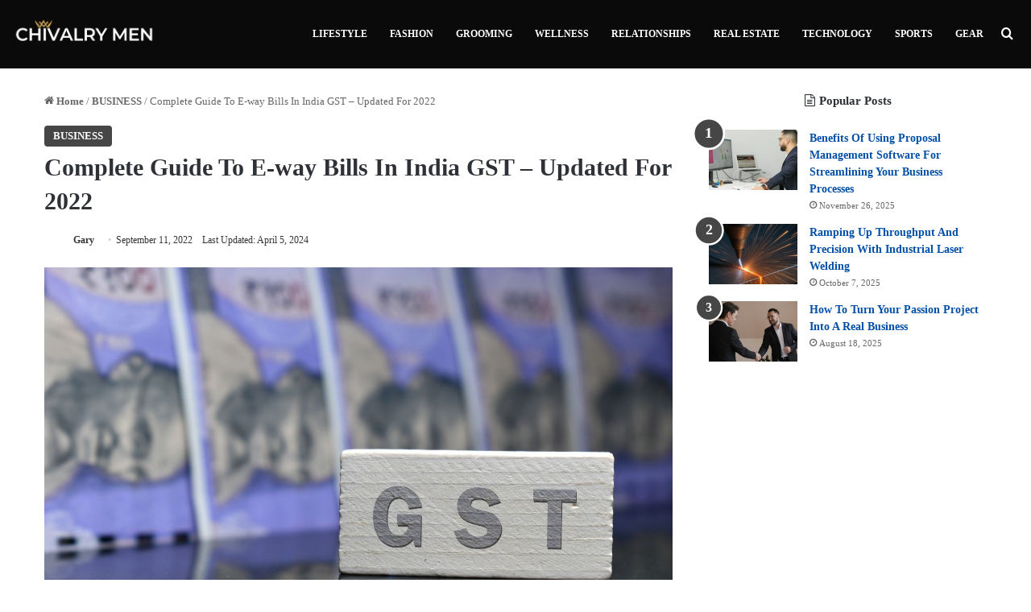

--- FILE ---
content_type: text/html; charset=UTF-8
request_url: https://www.chivalrymen.com/complete-guide-to-e-way-bills-in-india-gst/
body_size: 24108
content:
<!DOCTYPE html>
<html lang="en-US" class="" data-skin="light">
<head>
	<meta charset="UTF-8" />
	<link rel="profile" href="https://gmpg.org/xfn/11" />
	<meta name='robots' content='index, follow, max-image-preview:large, max-snippet:-1, max-video-preview:-1' />
	
	
	<!-- This site is optimized with the Yoast SEO plugin v24.3 - https://yoast.com/wordpress/plugins/seo/ -->
	<link media="all" href="https://www.chivalrymen.com/wp-content/cache/autoptimize/css/autoptimize_9d9c34107141f9028eec658d8bc0081b.css" rel="stylesheet"><link media="print" href="https://www.chivalrymen.com/wp-content/cache/autoptimize/css/autoptimize_c8c194deeb37611a4af2de331f00fc7c.css" rel="stylesheet"><title>Complete Guide To E-way Bills In India GST - Updated For 2022        </title>
	<meta name="description" content="After the e-way Bill is generated, the transporter, supplier, and recipient are given a single e-way Bill Number (EBN)." />
	<link rel="canonical" href="https://www.chivalrymen.com/complete-guide-to-e-way-bills-in-india-gst/" />
	<meta property="og:locale" content="en_US" />
	<meta property="og:type" content="article" />
	<meta property="og:title" content="Complete Guide To E-way Bills In India GST - Updated For 2022        " />
	<meta property="og:description" content="After the e-way Bill is generated, the transporter, supplier, and recipient are given a single e-way Bill Number (EBN)." />
	<meta property="og:url" content="https://www.chivalrymen.com/complete-guide-to-e-way-bills-in-india-gst/" />
	<meta property="og:site_name" content="Chivalry Men" />
	<meta property="article:publisher" content="https://www.facebook.com/chivmen/" />
	<meta property="article:author" content="https://www.facebook.com/chivmen/" />
	<meta property="article:published_time" content="2022-09-11T05:31:36+00:00" />
	<meta property="article:modified_time" content="2024-04-05T16:24:50+00:00" />
	<meta property="og:image" content="https://www.chivalrymen.com/wp-content/uploads/2022/09/GST.jpg" />
	<meta property="og:image:width" content="1280" />
	<meta property="og:image:height" content="720" />
	<meta property="og:image:type" content="image/jpeg" />
	<meta name="author" content="Gary" />
	<meta name="twitter:card" content="summary_large_image" />
	<meta name="twitter:creator" content="@https://twitter.com/ChivMen" />
	<meta name="twitter:site" content="@chivmen" />
	<meta name="twitter:label1" content="Written by" />
	<meta name="twitter:data1" content="Gary" />
	<meta name="twitter:label2" content="Est. reading time" />
	<meta name="twitter:data2" content="3 minutes" />
	<!-- / Yoast SEO plugin. -->


<link rel="alternate" type="application/rss+xml" title="Chivalry Men &raquo; Feed" href="https://www.chivalrymen.com/feed/" />

		
	<link rel="alternate" type="application/rss+xml" title="Chivalry Men &raquo; Stories Feed" href="https://www.chivalrymen.com/web-stories/feed/"><meta name="DC.Title" content="Complete Guide To E-way Bills In India GST &#8211; Updated For 2022        " />
<meta name="DC.Publisher" content="Chivalry Men" />
<meta name="DC.Language" scheme="UTF-8" content="en-US" />
<meta name="DC.Creator" content="Gary" />
<meta name="DC.Description" content="What is E-Way Bill in India GST The Electronic Way Bill (E-Way Bill) is a one-of-a-kind bill/ document created electronically for the specific movement/ ..." />
<meta name="DC.Type" scheme="DCMIType" content="Text" />
<meta name="DC.Format" scheme="IMT" content="text/html" />
<meta name="DC.Format.MIME" content="text/html" />
<meta name="DC.Format.SysReq" content="Internet browser" />
<meta name="DC.Source" content="https://www.chivalrymen.com/">
<meta name="DC.Coverage" content="World">
<meta name="DC.Identifier" content="https://www.chivalrymen.com/complete-guide-to-e-way-bills-in-india-gst/" />
<meta name="DC.Date" content="2022-09-11" />
<meta name="DC.Subject" content="BUSINESS" />
<meta name="viewport" content="width=device-width, initial-scale=1.0" /><script type="text/javascript">
/* <![CDATA[ */
window._wpemojiSettings = {"baseUrl":"https:\/\/s.w.org\/images\/core\/emoji\/15.0.3\/72x72\/","ext":".png","svgUrl":"https:\/\/s.w.org\/images\/core\/emoji\/15.0.3\/svg\/","svgExt":".svg","source":{"concatemoji":"https:\/\/www.chivalrymen.com\/wp-includes\/js\/wp-emoji-release.min.js?ver=6.7.4"}};
/*! This file is auto-generated */
!function(i,n){var o,s,e;function c(e){try{var t={supportTests:e,timestamp:(new Date).valueOf()};sessionStorage.setItem(o,JSON.stringify(t))}catch(e){}}function p(e,t,n){e.clearRect(0,0,e.canvas.width,e.canvas.height),e.fillText(t,0,0);var t=new Uint32Array(e.getImageData(0,0,e.canvas.width,e.canvas.height).data),r=(e.clearRect(0,0,e.canvas.width,e.canvas.height),e.fillText(n,0,0),new Uint32Array(e.getImageData(0,0,e.canvas.width,e.canvas.height).data));return t.every(function(e,t){return e===r[t]})}function u(e,t,n){switch(t){case"flag":return n(e,"\ud83c\udff3\ufe0f\u200d\u26a7\ufe0f","\ud83c\udff3\ufe0f\u200b\u26a7\ufe0f")?!1:!n(e,"\ud83c\uddfa\ud83c\uddf3","\ud83c\uddfa\u200b\ud83c\uddf3")&&!n(e,"\ud83c\udff4\udb40\udc67\udb40\udc62\udb40\udc65\udb40\udc6e\udb40\udc67\udb40\udc7f","\ud83c\udff4\u200b\udb40\udc67\u200b\udb40\udc62\u200b\udb40\udc65\u200b\udb40\udc6e\u200b\udb40\udc67\u200b\udb40\udc7f");case"emoji":return!n(e,"\ud83d\udc26\u200d\u2b1b","\ud83d\udc26\u200b\u2b1b")}return!1}function f(e,t,n){var r="undefined"!=typeof WorkerGlobalScope&&self instanceof WorkerGlobalScope?new OffscreenCanvas(300,150):i.createElement("canvas"),a=r.getContext("2d",{willReadFrequently:!0}),o=(a.textBaseline="top",a.font="600 32px Arial",{});return e.forEach(function(e){o[e]=t(a,e,n)}),o}function t(e){var t=i.createElement("script");t.src=e,t.defer=!0,i.head.appendChild(t)}"undefined"!=typeof Promise&&(o="wpEmojiSettingsSupports",s=["flag","emoji"],n.supports={everything:!0,everythingExceptFlag:!0},e=new Promise(function(e){i.addEventListener("DOMContentLoaded",e,{once:!0})}),new Promise(function(t){var n=function(){try{var e=JSON.parse(sessionStorage.getItem(o));if("object"==typeof e&&"number"==typeof e.timestamp&&(new Date).valueOf()<e.timestamp+604800&&"object"==typeof e.supportTests)return e.supportTests}catch(e){}return null}();if(!n){if("undefined"!=typeof Worker&&"undefined"!=typeof OffscreenCanvas&&"undefined"!=typeof URL&&URL.createObjectURL&&"undefined"!=typeof Blob)try{var e="postMessage("+f.toString()+"("+[JSON.stringify(s),u.toString(),p.toString()].join(",")+"));",r=new Blob([e],{type:"text/javascript"}),a=new Worker(URL.createObjectURL(r),{name:"wpTestEmojiSupports"});return void(a.onmessage=function(e){c(n=e.data),a.terminate(),t(n)})}catch(e){}c(n=f(s,u,p))}t(n)}).then(function(e){for(var t in e)n.supports[t]=e[t],n.supports.everything=n.supports.everything&&n.supports[t],"flag"!==t&&(n.supports.everythingExceptFlag=n.supports.everythingExceptFlag&&n.supports[t]);n.supports.everythingExceptFlag=n.supports.everythingExceptFlag&&!n.supports.flag,n.DOMReady=!1,n.readyCallback=function(){n.DOMReady=!0}}).then(function(){return e}).then(function(){var e;n.supports.everything||(n.readyCallback(),(e=n.source||{}).concatemoji?t(e.concatemoji):e.wpemoji&&e.twemoji&&(t(e.twemoji),t(e.wpemoji)))}))}((window,document),window._wpemojiSettings);
/* ]]> */
</script>
















<script type="text/javascript" src="https://www.chivalrymen.com/wp-includes/js/jquery/jquery.min.js?ver=3.7.1" id="jquery-core-js"></script>

<link rel="https://api.w.org/" href="https://www.chivalrymen.com/wp-json/" /><link rel="alternate" title="JSON" type="application/json" href="https://www.chivalrymen.com/wp-json/wp/v2/posts/16740" /><link rel="EditURI" type="application/rsd+xml" title="RSD" href="https://www.chivalrymen.com/xmlrpc.php?rsd" />
<meta name="generator" content="WordPress 6.7.4" />
<link rel='shortlink' href='https://www.chivalrymen.com/?p=16740' />
<link rel="alternate" title="oEmbed (JSON)" type="application/json+oembed" href="https://www.chivalrymen.com/wp-json/oembed/1.0/embed?url=https%3A%2F%2Fwww.chivalrymen.com%2Fcomplete-guide-to-e-way-bills-in-india-gst%2F" />
<link rel="alternate" title="oEmbed (XML)" type="text/xml+oembed" href="https://www.chivalrymen.com/wp-json/oembed/1.0/embed?url=https%3A%2F%2Fwww.chivalrymen.com%2Fcomplete-guide-to-e-way-bills-in-india-gst%2F&#038;format=xml" />
<script type="text/javascript">var ajaxurl = "https://www.chivalrymen.com/wp-admin/admin-ajax.php";</script><!-- Google tag (gtag.js) -->
<script async src="https://www.googletagmanager.com/gtag/js?id=G-P4P5CH83ZD"></script>
<script>
  window.dataLayer = window.dataLayer || [];
  function gtag(){dataLayer.push(arguments);}
  gtag('js', new Date());

  gtag('config', 'G-P4P5CH83ZD');
</script>

<!-- 137b5f166b70a0957bbf848cfbc314c1640341d2 -->
<!-- Global site tag (gtag.js) - Google Analytics -->
<script async src="https://www.googletagmanager.com/gtag/js?id=UA-116897698-1"></script>
<script>
  window.dataLayer = window.dataLayer || [];
  function gtag(){dataLayer.push(arguments);}
  gtag('js', new Date());

  gtag('config', 'UA-116897698-1');
</script>

<meta name="google-site-verification" content="nAY7mW5ZpdtGSgMq1UmzvTkjtGDbrIh2N_M7Ep6KFR0" />
<meta name="p:domain_verify" content="ccd00d858d10172f71f9790f458487c1"/>
<!-- 57d3717e990f4def64f66bc6ad746f7d07c951e3 -->
<meta name="p:domain_verify" content="7f316de9ab10674ef370a0fbf98e5910"/>

<script type="text/javascript">
    (function(c,l,a,r,i,t,y){
        c[a]=c[a]||function(){(c[a].q=c[a].q||[]).push(arguments)};
        t=l.createElement(r);t.async=1;t.src="https://www.clarity.ms/tag/"+i;
        y=l.getElementsByTagName(r)[0];y.parentNode.insertBefore(t,y);
    })(window, document, "clarity", "script", "4afyv9fsfu");
</script>

<!-- Facebook Pixel Code -->
<script>
  !function(f,b,e,v,n,t,s)
  {if(f.fbq)return;n=f.fbq=function(){n.callMethod?
  n.callMethod.apply(n,arguments):n.queue.push(arguments)};
  if(!f._fbq)f._fbq=n;n.push=n;n.loaded=!0;n.version='2.0';
  n.queue=[];t=b.createElement(e);t.async=!0;
  t.src=v;s=b.getElementsByTagName(e)[0];
  s.parentNode.insertBefore(t,s)}(window, document,'script',
  'https://connect.facebook.net/en_US/fbevents.js');
  fbq('init', '566947044394176');
  fbq('track', 'PageView');
</script>
<noscript><img height="1" width="1" style="display:none"
  src="https://www.facebook.com/tr?id=566947044394176&ev=PageView&noscript=1"
/></noscript>
<!-- End Facebook Pixel Code -->
<meta name="getlinko-verify-code" content="getlinko-verify-f9f5e4070efcac96c0f51b34f747f403b6b4439d"/>
<meta name="getlinko-verify-code" content="getlinko-verify-c925aad7a194baaf9bbfcbb50611829fd52bfbe8"/>
<meta name="contconcord"  content="BMXS75iJ2EQiYvz1SHeofaK4eyCfYnMA" >
<meta name="ahrefs-site-verification" content="ca71e33ad622a18a792f7e2bcc26b7f0dfee9bbe3e339737ba6c3d266c2a3bcc">
<meta name="ahrefs-site-verification" content="0d780844acc2ac24ef18b5e7c013bc32f2600f604b878780337f5d3d00b2f482">
<meta name="lh-site-verification" content="5dd5daca337e90569730" />
<meta name="partnerboostverifycode" content="32dc01246faccb7f5b3cad5016dd5033" />
<meta name="linkmarket-verification" content="67a13c87a339f6ff0a0ddedacd5ad039" />
<meta name="publication-media-verification"content="5a66f0a313dd45bba6086612ab1af6fb">

<meta name='outreach_verification' content='2znUTV8ssEfRc0e8Oqed' /><script type="text/javascript">//<![CDATA[
  function external_links_in_new_windows_loop() {
    if (!document.links) {
      document.links = document.getElementsByTagName('a');
    }
    var change_link = false;
    var force = '';
    var ignore = '';

    for (var t=0; t<document.links.length; t++) {
      var all_links = document.links[t];
      change_link = false;
      
      if(document.links[t].hasAttribute('onClick') == false) {
        // forced if the address starts with http (or also https), but does not link to the current domain
        if(all_links.href.search(/^http/) != -1 && all_links.href.search('www.chivalrymen.com') == -1 && all_links.href.search(/^#/) == -1) {
          // console.log('Changed ' + all_links.href);
          change_link = true;
        }
          
        if(force != '' && all_links.href.search(force) != -1) {
          // forced
          // console.log('force ' + all_links.href);
          change_link = true;
        }
        
        if(ignore != '' && all_links.href.search(ignore) != -1) {
          // console.log('ignore ' + all_links.href);
          // ignored
          change_link = false;
        }

        if(change_link == true) {
          // console.log('Changed ' + all_links.href);
          document.links[t].setAttribute('onClick', 'javascript:window.open(\'' + all_links.href.replace(/'/g, '') + '\', \'_blank\', \'noopener\'); return false;');
          document.links[t].removeAttribute('target');
        }
      }
    }
  }
  
  // Load
  function external_links_in_new_windows_load(func)
  {  
    var oldonload = window.onload;
    if (typeof window.onload != 'function'){
      window.onload = func;
    } else {
      window.onload = function(){
        oldonload();
        func();
      }
    }
  }

  external_links_in_new_windows_load(external_links_in_new_windows_loop);
  //]]></script>

<meta http-equiv="X-UA-Compatible" content="IE=edge">
<meta name="theme-color" content="#0a0a0a" />
<!-- Schema & Structured Data For WP v1.40 - -->
<script type="application/ld+json" class="saswp-schema-markup-output">
[{"@context":"https:\/\/schema.org\/","@graph":[{"@context":"https:\/\/schema.org\/","@type":"SiteNavigationElement","@id":"https:\/\/www.chivalrymen.com#Main Menu","name":"LIFESTYLE","url":"https:\/\/chivalrymen.com\/lifestyle\/"},{"@context":"https:\/\/schema.org\/","@type":"SiteNavigationElement","@id":"https:\/\/www.chivalrymen.com#Main Menu","name":"FASHION","url":"https:\/\/chivalrymen.com\/fashion\/"},{"@context":"https:\/\/schema.org\/","@type":"SiteNavigationElement","@id":"https:\/\/www.chivalrymen.com#Main Menu","name":"GROOMING","url":"https:\/\/chivalrymen.com\/grooming\/"},{"@context":"https:\/\/schema.org\/","@type":"SiteNavigationElement","@id":"https:\/\/www.chivalrymen.com#Main Menu","name":"WELLNESS","url":"https:\/\/chivalrymen.com\/wellness\/"},{"@context":"https:\/\/schema.org\/","@type":"SiteNavigationElement","@id":"https:\/\/www.chivalrymen.com#Main Menu","name":"RELATIONSHIPS","url":"https:\/\/chivalrymen.com\/relationships\/"},{"@context":"https:\/\/schema.org\/","@type":"SiteNavigationElement","@id":"https:\/\/www.chivalrymen.com#Main Menu","name":"REAL ESTATE","url":"https:\/\/chivalrymen.com\/real-estate\/"},{"@context":"https:\/\/schema.org\/","@type":"SiteNavigationElement","@id":"https:\/\/www.chivalrymen.com#Main Menu","name":"TECHNOLOGY","url":"https:\/\/chivalrymen.com\/technology\/"},{"@context":"https:\/\/schema.org\/","@type":"SiteNavigationElement","@id":"https:\/\/www.chivalrymen.com#Main Menu","name":"SPORTS","url":"https:\/\/chivalrymen.com\/sports\/"},{"@context":"https:\/\/schema.org\/","@type":"SiteNavigationElement","@id":"https:\/\/www.chivalrymen.com#Main Menu","name":"GEAR","url":"https:\/\/chivalrymen.com\/gear\/"}]},

{"@context":"https:\/\/schema.org\/","@type":"BreadcrumbList","@id":"https:\/\/www.chivalrymen.com\/complete-guide-to-e-way-bills-in-india-gst\/#breadcrumb","itemListElement":[{"@type":"ListItem","position":1,"item":{"@id":"https:\/\/www.chivalrymen.com","name":"Chivalry Men"}},{"@type":"ListItem","position":2,"item":{"@id":"https:\/\/www.chivalrymen.com\/business\/","name":"BUSINESS"}},{"@type":"ListItem","position":3,"item":{"@id":"https:\/\/www.chivalrymen.com\/complete-guide-to-e-way-bills-in-india-gst\/","name":"Complete Guide To E-way Bills In India GST &#8211; Updated For 2022\u00a0\u00a0\u00a0\u00a0\u00a0\u00a0\u00a0\u00a0"}}]},

{"@context":"https:\/\/schema.org\/","@type":"Article","@id":"https:\/\/www.chivalrymen.com\/complete-guide-to-e-way-bills-in-india-gst\/#Article","url":"https:\/\/www.chivalrymen.com\/complete-guide-to-e-way-bills-in-india-gst\/","inLanguage":"en-US","mainEntityOfPage":"https:\/\/www.chivalrymen.com\/complete-guide-to-e-way-bills-in-india-gst\/","headline":"Complete Guide To E-way Bills In India GST &#8211; Updated For 2022\u00a0\u00a0\u00a0\u00a0\u00a0\u00a0\u00a0\u00a0","description":"After the e-way Bill is generated, the transporter, supplier, and recipient are given a single e-way Bill Number (EBN).","articleBody":"What is E-Way Bill in India GST  The Electronic Way Bill (E-Way Bill) is a one-of-a-kind bill\/ document created electronically for the specific movement\/ consignment of goods from one location to another. This movement is either interstate or intrastate in nature and has a value greater than \u20b9 50,000, as required by the present GST regime.    After the e-way Bill is generated, the transporter, supplier, and recipient are given a single e-way Bill Number (EBN).    It is created electronically through the GSTN's E-way bill portal. A unique E-way Bill Number (EBN) is assigned to each eway bill and is available to the provider, recipient, and transporter. Additionally, E-waybills can be generated or canceled by SMS, Android App, and API site-to-site connectivity.  Who Needs to Generate an E-Way Bill  Any transporter that starts a business transporting goods should be informed of the eway bill generation laws. The E-way Bill can be generated by the following individuals.  1. Transporter  A transporter must generate an e-way bill for carrying a shipment of goods by air, rail, or freight if the supplier does not prepare the documentation.  2. Registered Person  It is required for any registered individual to generate an e-way bill when products worth more than \u20b9 50,000 are transported.  3. Unregistered Person  If any unregistered individuals are involved in transportation operations, an e-way bill will be required. When an unregistered person completes a supply transaction with a registered individual, the recipient must ensure that all required compliances are followed and that all documentation is in order.      Steps to Generate E-Way Bill  The steps for generating an E-way bill are as follows-     \tLog in to the E-Way Bill Portal at https:\/\/ewaybill.nic.in\/ using your own login information.    \tSelect \"Generate new\", and the main menu page will refresh with a new generation form.   \tFill in the necessary information,    If you are a supplier, set the translation type to \"Outward.\"    If you are the receiver, set the translation type to \"Inward\" and enter the supplier and recipient information, as well as the GSTIN, where applicable.    Provide a product description     \tProduct Name and Description must be filled out exactly as they are on your tax invoice.   \tEnter the HSN Code for the Product.   \tEnter the applicable CGST\/IGST rates. Inter-state transportation will be subject to IGST, while intra-state transportation will be subject to SGST or CGST.   \tEnter the approximate transportation distance, which will determine the E-way bill's validity.    Click the \"SUBMIT\" button to generate your E-way bill.  Documents Required to Generate eWay Bill  When generating an eway bill, the following documents must be presented:     \tGoods consignment invoice or supply challan   \tTransporter ID or vehicle identification number (for transport by road)   \tTransporter ID or vehicle number, as well as document date (for transport by rail)    What are the Advantages of the E-way Bill  If you are wondering how E-way bill are going to be helpful to you and your business, read on-     \tLess documentation  Transportation of products requires a significant amount of paperwork. Especially when the movement is intra-state or inter-state. With an e-way bill, you don't have to keep records of any paperwork because the e-way bill keeps a record of everything. Furthermore, it is accessible by transporters.   \tEfficient transportation  The Eway bill system will improve transportation efficiency and speed. This will progressively aid in the industry's restructuring. There will be no lines at the checkpoint, and commodities will pass more quickly, resulting in the most efficient use of resources.   \tBudget-Friendly  This law decreases logistic costs by reinforcing accurate invoicing and, as a result, reduces tax evasion.   \tEasy Generation of E-way Bills  E-way bills would be made efficiently and quickly, and producing them would not be a huge task. It will be made extraordinarily simple in the near future because the government is working meticulously.    Implemented with the aim of eliminating the need for multiple inter-state transit passes, E-way invoices are very simple to comprehend and apply. Merchants can self-download the e-way bill without much difficulty. The government anticipates this as a step in the right direction.","keywords":"","datePublished":"2022-09-11T11:01:36+05:30","dateModified":"2024-04-05T21:54:50+05:30","author":{"@type":"Person","name":"Gary","description":"Gary is a Men's Lifestyle Blogger. He is the founder of chivmen.com and always had a passion to guide people about their lifestyle.","url":"https:\/\/www.chivalrymen.com\/author\/chivmen15\/","sameAs":["https:\/\/www.facebook.com\/chivmen\/","https:\/\/twitter.com\/ChivMen","https:\/\/www.instagram.com\/chivmen_magazine\/","https:\/\/in.pinterest.com\/chivmen\/","https:\/\/twitter.com\/ChivMen","https:\/\/www.youtube.com\/@chivmen8317"],"image":{"@type":"ImageObject","url":"https:\/\/secure.gravatar.com\/avatar\/722392198dab482a2782b5a1129ef9ea?s=96&d=blank&r=g","height":96,"width":96}},"editor":{"@type":"Person","name":"Gary","description":"Gary is a Men's Lifestyle Blogger. He is the founder of chivmen.com and always had a passion to guide people about their lifestyle.","url":"https:\/\/www.chivalrymen.com\/author\/chivmen15\/","sameAs":["https:\/\/www.facebook.com\/chivmen\/","https:\/\/twitter.com\/ChivMen","https:\/\/www.instagram.com\/chivmen_magazine\/","https:\/\/in.pinterest.com\/chivmen\/","https:\/\/twitter.com\/ChivMen","https:\/\/www.youtube.com\/@chivmen8317"],"image":{"@type":"ImageObject","url":"https:\/\/secure.gravatar.com\/avatar\/722392198dab482a2782b5a1129ef9ea?s=96&d=blank&r=g","height":96,"width":96}},"publisher":{"@type":"Organization","name":"chivMen","url":"https:\/\/www.chivalrymen.com","logo":{"@type":"ImageObject","url":"http:\/\/chivalrymen.com\/wp-content\/uploads\/2023\/01\/chivmen-logo-160-\u00d7-50px.jpg","width":"160","height":"50"}},"image":[{"@type":"ImageObject","@id":"https:\/\/www.chivalrymen.com\/complete-guide-to-e-way-bills-in-india-gst\/#primaryimage","url":"https:\/\/www.chivalrymen.com\/wp-content\/uploads\/2022\/09\/GST.jpg","width":"1280","height":"720","caption":"GST"}]},

{"@context":"https:\/\/schema.org\/","@type":"Article","@id":"https:\/\/www.chivalrymen.com\/complete-guide-to-e-way-bills-in-india-gst\/#Article","url":"https:\/\/www.chivalrymen.com\/complete-guide-to-e-way-bills-in-india-gst\/","inLanguage":"en-US","mainEntityOfPage":"https:\/\/www.chivalrymen.com\/complete-guide-to-e-way-bills-in-india-gst\/","headline":"Complete Guide To E-way Bills In India GST &#8211; Updated For 2022\u00a0\u00a0\u00a0\u00a0\u00a0\u00a0\u00a0\u00a0","description":"After the e-way Bill is generated, the transporter, supplier, and recipient are given a single e-way Bill Number (EBN).","articleBody":"What is E-Way Bill in India GST  The Electronic Way Bill (E-Way Bill) is a one-of-a-kind bill\/ document created electronically for the specific movement\/ consignment of goods from one location to another. This movement is either interstate or intrastate in nature and has a value greater than \u20b9 50,000, as required by the present GST regime.    After the e-way Bill is generated, the transporter, supplier, and recipient are given a single e-way Bill Number (EBN).    It is created electronically through the GSTN's E-way bill portal. A unique E-way Bill Number (EBN) is assigned to each eway bill and is available to the provider, recipient, and transporter. Additionally, E-waybills can be generated or canceled by SMS, Android App, and API site-to-site connectivity.  Who Needs to Generate an E-Way Bill  Any transporter that starts a business transporting goods should be informed of the eway bill generation laws. The E-way Bill can be generated by the following individuals.  1. Transporter  A transporter must generate an e-way bill for carrying a shipment of goods by air, rail, or freight if the supplier does not prepare the documentation.  2. Registered Person  It is required for any registered individual to generate an e-way bill when products worth more than \u20b9 50,000 are transported.  3. Unregistered Person  If any unregistered individuals are involved in transportation operations, an e-way bill will be required. When an unregistered person completes a supply transaction with a registered individual, the recipient must ensure that all required compliances are followed and that all documentation is in order.      Steps to Generate E-Way Bill  The steps for generating an E-way bill are as follows-     \tLog in to the E-Way Bill Portal at https:\/\/ewaybill.nic.in\/ using your own login information.    \tSelect \"Generate new\", and the main menu page will refresh with a new generation form.   \tFill in the necessary information,    If you are a supplier, set the translation type to \"Outward.\"    If you are the receiver, set the translation type to \"Inward\" and enter the supplier and recipient information, as well as the GSTIN, where applicable.    Provide a product description     \tProduct Name and Description must be filled out exactly as they are on your tax invoice.   \tEnter the HSN Code for the Product.   \tEnter the applicable CGST\/IGST rates. Inter-state transportation will be subject to IGST, while intra-state transportation will be subject to SGST or CGST.   \tEnter the approximate transportation distance, which will determine the E-way bill's validity.    Click the \"SUBMIT\" button to generate your E-way bill.  Documents Required to Generate eWay Bill  When generating an eway bill, the following documents must be presented:     \tGoods consignment invoice or supply challan   \tTransporter ID or vehicle identification number (for transport by road)   \tTransporter ID or vehicle number, as well as document date (for transport by rail)    What are the Advantages of the E-way Bill  If you are wondering how E-way bill are going to be helpful to you and your business, read on-     \tLess documentation  Transportation of products requires a significant amount of paperwork. Especially when the movement is intra-state or inter-state. With an e-way bill, you don't have to keep records of any paperwork because the e-way bill keeps a record of everything. Furthermore, it is accessible by transporters.   \tEfficient transportation  The Eway bill system will improve transportation efficiency and speed. This will progressively aid in the industry's restructuring. There will be no lines at the checkpoint, and commodities will pass more quickly, resulting in the most efficient use of resources.   \tBudget-Friendly  This law decreases logistic costs by reinforcing accurate invoicing and, as a result, reduces tax evasion.   \tEasy Generation of E-way Bills  E-way bills would be made efficiently and quickly, and producing them would not be a huge task. It will be made extraordinarily simple in the near future because the government is working meticulously.    Implemented with the aim of eliminating the need for multiple inter-state transit passes, E-way invoices are very simple to comprehend and apply. Merchants can self-download the e-way bill without much difficulty. The government anticipates this as a step in the right direction.","keywords":"","datePublished":"2022-09-11T11:01:36+05:30","dateModified":"2024-04-05T21:54:50+05:30","author":{"@type":"Person","name":"Gary","description":"Gary is a Men's Lifestyle Blogger. He is the founder of chivmen.com and always had a passion to guide people about their lifestyle.","url":"https:\/\/www.chivalrymen.com\/author\/chivmen15\/","sameAs":["https:\/\/www.facebook.com\/chivmen\/","https:\/\/twitter.com\/ChivMen","https:\/\/www.instagram.com\/chivmen_magazine\/","https:\/\/in.pinterest.com\/chivmen\/","https:\/\/twitter.com\/ChivMen","https:\/\/www.youtube.com\/@chivmen8317"],"image":{"@type":"ImageObject","url":"https:\/\/secure.gravatar.com\/avatar\/722392198dab482a2782b5a1129ef9ea?s=96&d=blank&r=g","height":96,"width":96}},"editor":{"@type":"Person","name":"Gary","description":"Gary is a Men's Lifestyle Blogger. He is the founder of chivmen.com and always had a passion to guide people about their lifestyle.","url":"https:\/\/www.chivalrymen.com\/author\/chivmen15\/","sameAs":["https:\/\/www.facebook.com\/chivmen\/","https:\/\/twitter.com\/ChivMen","https:\/\/www.instagram.com\/chivmen_magazine\/","https:\/\/in.pinterest.com\/chivmen\/","https:\/\/twitter.com\/ChivMen","https:\/\/www.youtube.com\/@chivmen8317"],"image":{"@type":"ImageObject","url":"https:\/\/secure.gravatar.com\/avatar\/722392198dab482a2782b5a1129ef9ea?s=96&d=blank&r=g","height":96,"width":96}},"publisher":{"@type":"Organization","name":"chivMen","url":"https:\/\/www.chivalrymen.com","logo":{"@type":"ImageObject","url":"http:\/\/chivalrymen.com\/wp-content\/uploads\/2023\/01\/chivmen-logo-160-\u00d7-50px.jpg","width":"160","height":"50"}},"image":[{"@type":"ImageObject","@id":"https:\/\/www.chivalrymen.com\/complete-guide-to-e-way-bills-in-india-gst\/#primaryimage","url":"https:\/\/www.chivalrymen.com\/wp-content\/uploads\/2022\/09\/GST.jpg","width":"1280","height":"720","caption":"GST"}]}]
</script>

<link rel="icon" href="https://www.chivalrymen.com/wp-content/uploads/2018/10/chivmen-logo-retina.png" sizes="32x32" />
<link rel="icon" href="https://www.chivalrymen.com/wp-content/uploads/2018/10/chivmen-logo-retina.png" sizes="192x192" />
<link rel="apple-touch-icon" href="https://www.chivalrymen.com/wp-content/uploads/2018/10/chivmen-logo-retina.png" />
<meta name="msapplication-TileImage" content="https://www.chivalrymen.com/wp-content/uploads/2018/10/chivmen-logo-retina.png" />
		
		</head>

<body id="tie-body" class="post-template-default single single-post postid-16740 single-format-standard wrapper-has-shadow block-head-9 magazine2 is-thumb-overlay-disabled is-desktop is-header-layout-1 sidebar-right has-sidebar post-layout-1 narrow-title-narrow-media is-standard-format hide_share_post_top hide_share_post_bottom">



<div class="background-overlay">

	<div id="tie-container" class="site tie-container">

		
		<div id="tie-wrapper">

			
<header id="theme-header" class="theme-header header-layout-1 main-nav-dark main-nav-default-dark main-nav-below no-stream-item is-stretch-header has-normal-width-logo mobile-header-centered">
	
<div class="main-nav-wrapper">
	<nav id="main-nav"  class="main-nav header-nav menu-style-default menu-style-solid-bg" style="line-height:85px" aria-label="Primary Navigation">
		<div class="container">

			<div class="main-menu-wrapper">

				<div id="mobile-header-components-area_1" class="mobile-header-components"><ul class="components"><li class="mobile-component_menu custom-menu-link"><a href="#" id="mobile-menu-icon" class=""><span class="tie-mobile-menu-icon nav-icon is-layout-1"></span><span class="screen-reader-text">Menu</span></a></li></ul></div>
						<div class="header-layout-1-logo" style="width:200px">
							
		<div id="logo" class="image-logo" style="margin-top: 20px; margin-bottom: 20px;">

			
			<a title="Chivalry Men" href="https://www.chivalrymen.com/">
				
				<picture class="tie-logo-default tie-logo-picture">
					
					<source class="tie-logo-source-default tie-logo-source" data-srcset="http://chivalrymen.com/wp-content/uploads/2024/05/chivalrymen-main-logo-retina.png 2x, http://chivalrymen.com/wp-content/uploads/2024/05/chivalrymen-main-logo.png 1x">
					<noscript><img class="tie-logo-img-default tie-logo-img" src="http://chivalrymen.com/wp-content/uploads/2024/05/chivalrymen-main-logo.png" alt="Chivalry Men" width="200" height="45" style="max-height:45px !important; width: auto;" /></noscript><img class="lazyload tie-logo-img-default tie-logo-img" src='data:image/svg+xml,%3Csvg%20xmlns=%22http://www.w3.org/2000/svg%22%20viewBox=%220%200%20200%2045%22%3E%3C/svg%3E' data-src="http://chivalrymen.com/wp-content/uploads/2024/05/chivalrymen-main-logo.png" alt="Chivalry Men" width="200" height="45" style="max-height:45px !important; width: auto;" />
				</picture>
						</a>

			
		</div><!-- #logo /-->

								</div>

						<div id="mobile-header-components-area_2" class="mobile-header-components"><ul class="components"><li class="mobile-component_search custom-menu-link">
				<a href="#" class="tie-search-trigger-mobile">
					<span class="tie-icon-search tie-search-icon" aria-hidden="true"></span>
					<span class="screen-reader-text">Search for</span>
				</a>
			</li></ul></div>
				<div id="menu-components-wrap">

					
		<div id="sticky-logo" class="image-logo">

			
			<a title="Chivalry Men" href="https://www.chivalrymen.com/">
				
				<picture class="tie-logo-default tie-logo-picture">
					<source class="tie-logo-source-default tie-logo-source" data-srcset="http://chivalrymen.com/wp-content/uploads/2024/05/chivalrymen-main-logo-retina.png 2x, http://chivalrymen.com/wp-content/uploads/2024/05/chivalrymen-main-logo.png 1x">
					<noscript><img class="tie-logo-img-default tie-logo-img" src="http://chivalrymen.com/wp-content/uploads/2024/05/chivalrymen-main-logo.png" alt="Chivalry Men" style="max-height:45px; width: auto;" /></noscript><img class="lazyload tie-logo-img-default tie-logo-img" src='data:image/svg+xml,%3Csvg%20xmlns=%22http://www.w3.org/2000/svg%22%20viewBox=%220%200%20210%20140%22%3E%3C/svg%3E' data-src="http://chivalrymen.com/wp-content/uploads/2024/05/chivalrymen-main-logo.png" alt="Chivalry Men" style="max-height:45px; width: auto;" />
				</picture>
						</a>

			
		</div><!-- #Sticky-logo /-->

		<div class="flex-placeholder"></div>
		
					<div class="main-menu main-menu-wrap">
						<div id="main-nav-menu" class="main-menu header-menu"><ul id="menu-main-menu" class="menu"><li id="menu-item-3309" class="menu-item menu-item-type-taxonomy menu-item-object-category menu-item-3309"><a href="https://www.chivalrymen.com/lifestyle/">LIFESTYLE</a></li>
<li id="menu-item-628" class="menu-item menu-item-type-taxonomy menu-item-object-category menu-item-628"><a href="https://www.chivalrymen.com/fashion/">FASHION</a></li>
<li id="menu-item-629" class="menu-item menu-item-type-taxonomy menu-item-object-category menu-item-629"><a href="https://www.chivalrymen.com/grooming/">GROOMING</a></li>
<li id="menu-item-633" class="menu-item menu-item-type-taxonomy menu-item-object-category menu-item-633"><a href="https://www.chivalrymen.com/wellness/">WELLNESS</a></li>
<li id="menu-item-634" class="menu-item menu-item-type-taxonomy menu-item-object-category menu-item-634"><a href="https://www.chivalrymen.com/relationships/">RELATIONSHIPS</a></li>
<li id="menu-item-12449" class="menu-item menu-item-type-taxonomy menu-item-object-category menu-item-12449"><a href="https://www.chivalrymen.com/real-estate/">REAL ESTATE</a></li>
<li id="menu-item-627" class="menu-item menu-item-type-taxonomy menu-item-object-category menu-item-627"><a href="https://www.chivalrymen.com/technology/">TECHNOLOGY</a></li>
<li id="menu-item-10343" class="menu-item menu-item-type-taxonomy menu-item-object-category menu-item-10343"><a href="https://www.chivalrymen.com/sports/">SPORTS</a></li>
<li id="menu-item-4594" class="menu-item menu-item-type-taxonomy menu-item-object-category menu-item-4594"><a href="https://www.chivalrymen.com/gear/">GEAR</a></li>
</ul></div>					</div><!-- .main-menu /-->

					<ul class="components">			<li class="search-compact-icon menu-item custom-menu-link">
				<a href="#" class="tie-search-trigger">
					<span class="tie-icon-search tie-search-icon" aria-hidden="true"></span>
					<span class="screen-reader-text">Search for</span>
				</a>
			</li>
			</ul><!-- Components -->
				</div><!-- #menu-components-wrap /-->
			</div><!-- .main-menu-wrapper /-->
		</div><!-- .container /-->

			</nav><!-- #main-nav /-->
</div><!-- .main-nav-wrapper /-->

</header>

<div id="content" class="site-content container"><div id="main-content-row" class="tie-row main-content-row">

<div class="main-content tie-col-md-8 tie-col-xs-12" role="main">

	
	<article id="the-post" class="container-wrapper post-content tie-standard">

		
<header class="entry-header-outer">

	<nav id="breadcrumb"><a href="https://www.chivalrymen.com/"><span class="tie-icon-home" aria-hidden="true"></span> Home</a><em class="delimiter">/</em><a href="https://www.chivalrymen.com/business/">BUSINESS</a><em class="delimiter">/</em><span class="current">Complete Guide To E-way Bills In India GST &#8211; Updated For 2022        </span></nav><script type="application/ld+json">{"@context":"http:\/\/schema.org","@type":"BreadcrumbList","@id":"#Breadcrumb","itemListElement":[{"@type":"ListItem","position":1,"item":{"name":"Home","@id":"https:\/\/www.chivalrymen.com\/"}},{"@type":"ListItem","position":2,"item":{"name":"BUSINESS","@id":"https:\/\/www.chivalrymen.com\/business\/"}}]}</script>
	<div class="entry-header">

		<span class="post-cat-wrap"><a class="post-cat tie-cat-788" href="https://www.chivalrymen.com/business/">BUSINESS</a></span>
		<h1 class="post-title entry-title">
			Complete Guide To E-way Bills In India GST &#8211; Updated For 2022        		</h1>

		<div class="single-post-meta post-meta clearfix"><span class="author-meta single-author with-avatars"><span class="meta-item meta-author-wrapper meta-author-1">
						<span class="meta-author-avatar">
							<a href="https://www.chivalrymen.com/author/chivmen15/"><noscript><img alt='Photo of Gary' src='https://secure.gravatar.com/avatar/722392198dab482a2782b5a1129ef9ea?s=140&#038;d=blank&#038;r=g' srcset='https://secure.gravatar.com/avatar/722392198dab482a2782b5a1129ef9ea?s=280&#038;d=blank&#038;r=g 2x' class='avatar avatar-140 photo' height='140' width='140' decoding='async'/></noscript><img alt='Photo of Gary' src='data:image/svg+xml,%3Csvg%20xmlns=%22http://www.w3.org/2000/svg%22%20viewBox=%220%200%20140%20140%22%3E%3C/svg%3E' data-src='https://secure.gravatar.com/avatar/722392198dab482a2782b5a1129ef9ea?s=140&#038;d=blank&#038;r=g' data-srcset='https://secure.gravatar.com/avatar/722392198dab482a2782b5a1129ef9ea?s=280&#038;d=blank&#038;r=g 2x' class='lazyload avatar avatar-140 photo' height='140' width='140' decoding='async'/></a>
						</span>
					<span class="meta-author"><a href="https://www.chivalrymen.com/author/chivmen15/" class="author-name tie-icon" title="Gary">Gary</a></span></span></span><span class="date meta-item tie-icon">September 11, 2022</span><span class="meta-item last-updated">Last Updated: April 5, 2024</span></div><!-- .post-meta -->	</div><!-- .entry-header /-->

	
	
</header><!-- .entry-header-outer /-->


<div  class="featured-area"><div class="featured-area-inner"><figure class="single-featured-image"><img width="1280" height="720" src="https://www.chivalrymen.com/wp-content/uploads/2022/09/GST.jpg" class="attachment-full size-full wp-post-image" alt="GST" data-main-img="1" decoding="async" fetchpriority="high" srcset="https://www.chivalrymen.com/wp-content/uploads/2022/09/GST.jpg 1280w, https://www.chivalrymen.com/wp-content/uploads/2022/09/GST-768x432.jpg 768w, https://www.chivalrymen.com/wp-content/uploads/2022/09/GST-390x220.jpg 390w, https://www.chivalrymen.com/wp-content/uploads/2022/09/GST-150x84.jpg 150w" sizes="(max-width: 1280px) 100vw, 1280px" /></figure></div></div>
		<div class="entry-content entry clearfix">

			
			<h2><strong>What is E-Way Bill in India GST</strong></h2>
<p>The Electronic Way Bill (E-Way Bill) is a one-of-a-kind bill/ document created electronically for the specific movement/ consignment of goods from one location to another. This movement is either interstate or intrastate in nature and has a value greater than ₹ 50,000, as required by the present GST regime.</p>
<p>After the e-way Bill is generated, the transporter, supplier, and recipient are given a single e-way Bill Number (EBN).</p>
<p>It is created electronically through the GSTN&#8217;s E-way bill portal. A unique E-way Bill Number (EBN) is assigned to each eway bill and is available to the provider, recipient, and transporter. Additionally, E-waybills can be generated or canceled by SMS, Android App, and API site-to-site connectivity.</p>
<h2><strong>Who Needs to Generate an E-Way Bill</strong></h2>
<p>Any transporter that starts a business transporting goods should be informed of the <a href="https://www.bajajfinservmarkets.in/loans/business-loan/e-way-bill/how-to-generate-eway-bills-on-e-way-bill-portal.html" rel="nofollow">eway bill generation</a> laws. The E-way Bill can be generated by the following individuals.</p>
<h3><strong>1. Transporter</strong></h3>
<p>A transporter must generate an e-way bill for carrying a shipment of goods by air, rail, or freight if the supplier does not prepare the documentation.</p>
<h3><strong>2. Registered Person</strong></h3>
<p>It is required for any registered individual to generate an e-way bill when products worth more than ₹ 50,000 are transported.</p>
<h3><strong>3. Unregistered Person</strong></h3>
<p>If any unregistered individuals are involved in transportation operations, an e-way bill will be required. When an unregistered person completes a supply transaction with a registered individual, the recipient must ensure that all required compliances are followed and that all documentation is in order.</p>
<p><noscript><img decoding="async" class="size-full wp-image-16742 aligncenter" src="http://chivalrymen.com/wp-content/uploads/2022/09/GST-1.jpg" alt="GST" width="1280" height="720" srcset="https://www.chivalrymen.com/wp-content/uploads/2022/09/GST-1.jpg 1280w, https://www.chivalrymen.com/wp-content/uploads/2022/09/GST-1-768x432.jpg 768w, https://www.chivalrymen.com/wp-content/uploads/2022/09/GST-1-390x220.jpg 390w, https://www.chivalrymen.com/wp-content/uploads/2022/09/GST-1-150x84.jpg 150w" sizes="(max-width: 1280px) 100vw, 1280px" /></noscript><img decoding="async" class="lazyload size-full wp-image-16742 aligncenter" src='data:image/svg+xml,%3Csvg%20xmlns=%22http://www.w3.org/2000/svg%22%20viewBox=%220%200%201280%20720%22%3E%3C/svg%3E' data-src="http://chivalrymen.com/wp-content/uploads/2022/09/GST-1.jpg" alt="GST" width="1280" height="720" data-srcset="https://www.chivalrymen.com/wp-content/uploads/2022/09/GST-1.jpg 1280w, https://www.chivalrymen.com/wp-content/uploads/2022/09/GST-1-768x432.jpg 768w, https://www.chivalrymen.com/wp-content/uploads/2022/09/GST-1-390x220.jpg 390w, https://www.chivalrymen.com/wp-content/uploads/2022/09/GST-1-150x84.jpg 150w" data-sizes="(max-width: 1280px) 100vw, 1280px" /></p>
<h2><strong>Steps to Generate E-Way Bill</strong></h2>
<p>The steps for generating an E-way bill are as follows-</p>
<ol>
<li>Log in to the E-Way Bill Portal at <a href="https://ewaybill.nic.in/">https://ewaybill.nic.in/</a> using your own login information. [ Note: To generate an E-way Bill, you must have a GST and transporter registration.]</li>
<li>Select &#8220;Generate new&#8221;, and the main menu page will refresh with a new generation form.</li>
<li>Fill in the necessary information,</li>
</ol>
<p>If you are a supplier, set the translation type to &#8220;Outward.&#8221;</p>
<p>If you are the receiver, set the translation type to &#8220;Inward&#8221; and enter the supplier and recipient information, as well as the GSTIN, where applicable.</p>
<p>Provide a product description</p>
<ul>
<li>Product Name and Description must be filled out exactly as they are on your tax invoice.</li>
<li>Enter the HSN Code for the Product.</li>
<li>Enter the applicable CGST/IGST rates. Inter-state transportation will be subject to IGST, while intra-state transportation will be subject to SGST or CGST.</li>
<li>Enter the approximate transportation distance, which will determine the E-way bill&#8217;s validity.</li>
</ul>
<p>Click the &#8220;SUBMIT&#8221; button to generate your E-way bill.</p>
<h2><strong>Documents Required to Generate eWay Bill</strong></h2>
<p>When generating an <a href="https://www.bajajfinservmarkets.in/loans/business-loan/e-way-bill.html" rel="nofollow">eway bill</a>, the following documents must be presented:</p>
<ul>
<li>Goods consignment invoice or supply challan</li>
<li>Transporter ID or vehicle identification number (for transport by road)</li>
<li>Transporter ID or vehicle number, as well as document date (for transport by rail)</li>
</ul>
<h2><strong>What are the Advantages of the E-way Bill</strong></h2>
<p>If you are wondering how E-way bill are going to be helpful to you and your <a href="https:/business-startup-ideas-for-guys-with-a-penchant-for-motors/">business</a>, read on-</p>
<ul>
<li><strong>Less documentation<br />
</strong>Transportation of products requires a significant amount of paperwork. Especially when the movement is intra-state or inter-state. With an e-way bill, you don&#8217;t have to keep records of any paperwork because the e-way bill keeps a record of everything. Furthermore, it is accessible by transporters.</li>
<li><strong>Efficient transportation<br />
</strong>The Eway bill system will improve transportation efficiency and speed. This will progressively aid in the industry&#8217;s restructuring. There will be no lines at the checkpoint, and commodities will pass more quickly, resulting in the most efficient use of resources.</li>
<li><strong>Budget-Friendly<br />
</strong>This law decreases logistic costs by reinforcing accurate invoicing and, as a result, reduces tax evasion.</li>
<li><strong>Easy Generation of E-way Bills<br />
</strong>E-way bills would be made efficiently and quickly, and producing them would not be a huge task. It will be made extraordinarily simple in the near future because the government is working meticulously.</li>
</ul>
<p>Implemented with the aim of eliminating the need for multiple inter-state transit passes, E-way invoices are very simple to comprehend and apply. Merchants can self-download the e-way bill without much difficulty. The government anticipates this as a step in the right direction.</p>

			
		</div><!-- .entry-content /-->

				<div id="post-extra-info">
			<div class="theiaStickySidebar">
				<div class="single-post-meta post-meta clearfix"><span class="author-meta single-author with-avatars"><span class="meta-item meta-author-wrapper meta-author-1">
						<span class="meta-author-avatar">
							<a href="https://www.chivalrymen.com/author/chivmen15/"><noscript><img alt='Photo of Gary' src='https://secure.gravatar.com/avatar/722392198dab482a2782b5a1129ef9ea?s=140&#038;d=blank&#038;r=g' srcset='https://secure.gravatar.com/avatar/722392198dab482a2782b5a1129ef9ea?s=280&#038;d=blank&#038;r=g 2x' class='avatar avatar-140 photo' height='140' width='140' decoding='async'/></noscript><img alt='Photo of Gary' src='data:image/svg+xml,%3Csvg%20xmlns=%22http://www.w3.org/2000/svg%22%20viewBox=%220%200%20140%20140%22%3E%3C/svg%3E' data-src='https://secure.gravatar.com/avatar/722392198dab482a2782b5a1129ef9ea?s=140&#038;d=blank&#038;r=g' data-srcset='https://secure.gravatar.com/avatar/722392198dab482a2782b5a1129ef9ea?s=280&#038;d=blank&#038;r=g 2x' class='lazyload avatar avatar-140 photo' height='140' width='140' decoding='async'/></a>
						</span>
					<span class="meta-author"><a href="https://www.chivalrymen.com/author/chivmen15/" class="author-name tie-icon" title="Gary">Gary</a></span></span></span><span class="date meta-item tie-icon">September 11, 2022</span><span class="meta-item last-updated">Last Updated: April 5, 2024</span></div><!-- .post-meta -->
			</div>
		</div>

		<div class="clearfix"></div>
		<script id="tie-schema-json" type="application/ld+json">{"@context":"http:\/\/schema.org","@type":"Article","dateCreated":"2022-09-11T11:01:36+05:30","datePublished":"2022-09-11T11:01:36+05:30","dateModified":"2024-04-05T21:54:50+05:30","headline":"Complete Guide To E-way Bills In India GST &#8211; Updated For 2022\u00a0\u00a0\u00a0\u00a0\u00a0\u00a0\u00a0\u00a0","name":"Complete Guide To E-way Bills In India GST &#8211; Updated For 2022\u00a0\u00a0\u00a0\u00a0\u00a0\u00a0\u00a0\u00a0","keywords":[],"url":"https:\/\/www.chivalrymen.com\/complete-guide-to-e-way-bills-in-india-gst\/","description":"What is E-Way Bill in India GST The Electronic Way Bill (E-Way Bill) is a one-of-a-kind bill\/ document created electronically for the specific movement\/ consignment of goods from one location to anoth","copyrightYear":"2022","articleSection":"BUSINESS","articleBody":"What is E-Way Bill in India GST\r\nThe Electronic Way Bill (E-Way Bill) is a one-of-a-kind bill\/ document created electronically for the specific movement\/ consignment of goods from one location to another. This movement is either interstate or intrastate in nature and has a value greater than \u20b9 50,000, as required by the present GST regime.\r\n\r\nAfter the e-way Bill is generated, the transporter, supplier, and recipient are given a single e-way Bill Number (EBN).\r\n\r\nIt is created electronically through the GSTN's E-way bill portal. A unique E-way Bill Number (EBN) is assigned to each eway bill and is available to the provider, recipient, and transporter. Additionally, E-waybills can be generated or canceled by SMS, Android App, and API site-to-site connectivity.\r\nWho Needs to Generate an E-Way Bill\r\nAny transporter that starts a business transporting goods should be informed of the eway bill generation laws. The E-way Bill can be generated by the following individuals.\r\n1. Transporter\r\nA transporter must generate an e-way bill for carrying a shipment of goods by air, rail, or freight if the supplier does not prepare the documentation.\r\n2. Registered Person\r\nIt is required for any registered individual to generate an e-way bill when products worth more than \u20b9 50,000 are transported.\r\n3. Unregistered Person\r\nIf any unregistered individuals are involved in transportation operations, an e-way bill will be required. When an unregistered person completes a supply transaction with a registered individual, the recipient must ensure that all required compliances are followed and that all documentation is in order.\r\n\r\n\r\nSteps to Generate E-Way Bill\r\nThe steps for generating an E-way bill are as follows-\r\n\r\n \tLog in to the E-Way Bill Portal at https:\/\/ewaybill.nic.in\/ using your own login information. [ Note: To generate an E-way Bill, you must have a GST and transporter registration.]\r\n \tSelect \"Generate new\", and the main menu page will refresh with a new generation form.\r\n \tFill in the necessary information,\r\n\r\nIf you are a supplier, set the translation type to \"Outward.\"\r\n\r\nIf you are the receiver, set the translation type to \"Inward\" and enter the supplier and recipient information, as well as the GSTIN, where applicable.\r\n\r\nProvide a product description\r\n\r\n \tProduct Name and Description must be filled out exactly as they are on your tax invoice.\r\n \tEnter the HSN Code for the Product.\r\n \tEnter the applicable CGST\/IGST rates. Inter-state transportation will be subject to IGST, while intra-state transportation will be subject to SGST or CGST.\r\n \tEnter the approximate transportation distance, which will determine the E-way bill's validity.\r\n\r\nClick the \"SUBMIT\" button to generate your E-way bill.\r\nDocuments Required to Generate eWay Bill\r\nWhen generating an eway bill, the following documents must be presented:\r\n\r\n \tGoods consignment invoice or supply challan\r\n \tTransporter ID or vehicle identification number (for transport by road)\r\n \tTransporter ID or vehicle number, as well as document date (for transport by rail)\r\n\r\nWhat are the Advantages of the E-way Bill\r\nIf you are wondering how E-way bill are going to be helpful to you and your business, read on-\r\n\r\n \tLess documentation\r\nTransportation of products requires a significant amount of paperwork. Especially when the movement is intra-state or inter-state. With an e-way bill, you don't have to keep records of any paperwork because the e-way bill keeps a record of everything. Furthermore, it is accessible by transporters.\r\n \tEfficient transportation\r\nThe Eway bill system will improve transportation efficiency and speed. This will progressively aid in the industry's restructuring. There will be no lines at the checkpoint, and commodities will pass more quickly, resulting in the most efficient use of resources.\r\n \tBudget-Friendly\r\nThis law decreases logistic costs by reinforcing accurate invoicing and, as a result, reduces tax evasion.\r\n \tEasy Generation of E-way Bills\r\nE-way bills would be made efficiently and quickly, and producing them would not be a huge task. It will be made extraordinarily simple in the near future because the government is working meticulously.\r\n\r\nImplemented with the aim of eliminating the need for multiple inter-state transit passes, E-way invoices are very simple to comprehend and apply. Merchants can self-download the e-way bill without much difficulty. The government anticipates this as a step in the right direction.","publisher":{"@id":"#Publisher","@type":"Organization","name":"Chivalry Men","logo":{"@type":"ImageObject","url":"http:\/\/chivalrymen.com\/wp-content\/uploads\/2024\/05\/chivalrymen-main-logo-retina.png"},"sameAs":["https:\/\/www.facebook.com\/chivmen\/","https:\/\/twitter.com\/chivmen","https:\/\/pinterest.com\/chivmen\/","https:\/\/www.youtube.com\/channel\/UCgTDSERIEpuG-0PQ_ul04-w","https:\/\/www.instagram.com\/chivmen_magazine\/"]},"sourceOrganization":{"@id":"#Publisher"},"copyrightHolder":{"@id":"#Publisher"},"mainEntityOfPage":{"@type":"WebPage","@id":"https:\/\/www.chivalrymen.com\/complete-guide-to-e-way-bills-in-india-gst\/","breadcrumb":{"@id":"#Breadcrumb"}},"author":{"@type":"Person","name":"Gary","url":"https:\/\/www.chivalrymen.com\/author\/chivmen15\/"},"image":{"@type":"ImageObject","url":"https:\/\/www.chivalrymen.com\/wp-content\/uploads\/2022\/09\/GST.jpg","width":1280,"height":720}}</script>

		<div id="share-buttons-bottom" class="share-buttons share-buttons-bottom">
			<div class="share-links  icons-text">
				
				<a href="https://www.facebook.com/sharer.php?u=https://www.chivalrymen.com/complete-guide-to-e-way-bills-in-india-gst/" rel="external noopener nofollow" title="Facebook" target="_blank" class="facebook-share-btn  large-share-button" data-raw="https://www.facebook.com/sharer.php?u={post_link}">
					<span class="share-btn-icon tie-icon-facebook"></span> <span class="social-text">Facebook</span>
				</a>
				<a href="https://twitter.com/intent/tweet?text=Complete%20Guide%20To%20E-way%20Bills%20In%20India%20GST%20%E2%80%93%20Updated%20For%202022%C2%A0%C2%A0%C2%A0%C2%A0%C2%A0%C2%A0%C2%A0%C2%A0&#038;url=https://www.chivalrymen.com/complete-guide-to-e-way-bills-in-india-gst/" rel="external noopener nofollow" title="X" target="_blank" class="twitter-share-btn  large-share-button" data-raw="https://twitter.com/intent/tweet?text={post_title}&amp;url={post_link}">
					<span class="share-btn-icon tie-icon-twitter"></span> <span class="social-text">X</span>
				</a>
				<a href="https://pinterest.com/pin/create/button/?url=https://www.chivalrymen.com/complete-guide-to-e-way-bills-in-india-gst/&#038;description=Complete%20Guide%20To%20E-way%20Bills%20In%20India%20GST%20%E2%80%93%20Updated%20For%202022%C2%A0%C2%A0%C2%A0%C2%A0%C2%A0%C2%A0%C2%A0%C2%A0&#038;media=https://www.chivalrymen.com/wp-content/uploads/2022/09/GST.jpg" rel="external noopener nofollow" title="Pinterest" target="_blank" class="pinterest-share-btn  large-share-button" data-raw="https://pinterest.com/pin/create/button/?url={post_link}&amp;description={post_title}&amp;media={post_img}">
					<span class="share-btn-icon tie-icon-pinterest"></span> <span class="social-text">Pinterest</span>
				</a>
				<a href="https://api.whatsapp.com/send?text=Complete%20Guide%20To%20E-way%20Bills%20In%20India%20GST%20%E2%80%93%20Updated%20For%202022%C2%A0%C2%A0%C2%A0%C2%A0%C2%A0%C2%A0%C2%A0%C2%A0%20https://www.chivalrymen.com/complete-guide-to-e-way-bills-in-india-gst/" rel="external noopener nofollow" title="WhatsApp" target="_blank" class="whatsapp-share-btn  large-share-button" data-raw="https://api.whatsapp.com/send?text={post_title}%20{post_link}">
					<span class="share-btn-icon tie-icon-whatsapp"></span> <span class="social-text">WhatsApp</span>
				</a>			</div><!-- .share-links /-->
		</div><!-- .share-buttons /-->

		
	</article><!-- #the-post /-->

	
	<div class="post-components">

		
	

				<div id="related-posts" class="container-wrapper has-extra-post">

					<div class="mag-box-title the-global-title">
						<h3>Related Articles</h3>
					</div>

					<div class="related-posts-list">

					
							<div class="related-item tie-standard">

								
			<a aria-label="The 3 Things Small Businesses Need in Their Five-year Plan" href="https://www.chivalrymen.com/the-things-small-businesses-need-in-their-five-year-plan/" class="post-thumb"><noscript><img width="390" height="220" src="https://www.chivalrymen.com/wp-content/uploads/2023/02/Small-Businesses-owner-390x220.jpg" class="attachment-jannah-image-large size-jannah-image-large wp-post-image" alt="Small Businesses owner" decoding="async" srcset="https://www.chivalrymen.com/wp-content/uploads/2023/02/Small-Businesses-owner-390x220.jpg 390w, https://www.chivalrymen.com/wp-content/uploads/2023/02/Small-Businesses-owner-768x432.jpg 768w, https://www.chivalrymen.com/wp-content/uploads/2023/02/Small-Businesses-owner-150x84.jpg 150w, https://www.chivalrymen.com/wp-content/uploads/2023/02/Small-Businesses-owner.jpg 1280w" sizes="(max-width: 390px) 100vw, 390px" /></noscript><img width="390" height="220" src='data:image/svg+xml,%3Csvg%20xmlns=%22http://www.w3.org/2000/svg%22%20viewBox=%220%200%20390%20220%22%3E%3C/svg%3E' data-src="https://www.chivalrymen.com/wp-content/uploads/2023/02/Small-Businesses-owner-390x220.jpg" class="lazyload attachment-jannah-image-large size-jannah-image-large wp-post-image" alt="Small Businesses owner" decoding="async" data-srcset="https://www.chivalrymen.com/wp-content/uploads/2023/02/Small-Businesses-owner-390x220.jpg 390w, https://www.chivalrymen.com/wp-content/uploads/2023/02/Small-Businesses-owner-768x432.jpg 768w, https://www.chivalrymen.com/wp-content/uploads/2023/02/Small-Businesses-owner-150x84.jpg 150w, https://www.chivalrymen.com/wp-content/uploads/2023/02/Small-Businesses-owner.jpg 1280w" data-sizes="(max-width: 390px) 100vw, 390px" /></a>
								<h3 class="post-title"><a href="https://www.chivalrymen.com/the-things-small-businesses-need-in-their-five-year-plan/">The 3 Things Small Businesses Need in Their Five-year Plan</a></h3>

								<div class="post-meta clearfix"><span class="date meta-item tie-icon">February 8, 2023</span></div><!-- .post-meta -->							</div><!-- .related-item /-->

						
							<div class="related-item tie-standard">

								
			<a aria-label="How To Make Your Business Operate More Efficiently" href="https://www.chivalrymen.com/how-to-make-your-business-operate-more-efficiently/" class="post-thumb"><noscript><img width="390" height="220" src="https://www.chivalrymen.com/wp-content/uploads/2023/06/business-meeting-390x220.jpg" class="attachment-jannah-image-large size-jannah-image-large wp-post-image" alt="business meeting" decoding="async" srcset="https://www.chivalrymen.com/wp-content/uploads/2023/06/business-meeting-390x220.jpg 390w, https://www.chivalrymen.com/wp-content/uploads/2023/06/business-meeting-768x432.jpg 768w, https://www.chivalrymen.com/wp-content/uploads/2023/06/business-meeting-150x84.jpg 150w, https://www.chivalrymen.com/wp-content/uploads/2023/06/business-meeting.jpg 1280w" sizes="(max-width: 390px) 100vw, 390px" /></noscript><img width="390" height="220" src='data:image/svg+xml,%3Csvg%20xmlns=%22http://www.w3.org/2000/svg%22%20viewBox=%220%200%20390%20220%22%3E%3C/svg%3E' data-src="https://www.chivalrymen.com/wp-content/uploads/2023/06/business-meeting-390x220.jpg" class="lazyload attachment-jannah-image-large size-jannah-image-large wp-post-image" alt="business meeting" decoding="async" data-srcset="https://www.chivalrymen.com/wp-content/uploads/2023/06/business-meeting-390x220.jpg 390w, https://www.chivalrymen.com/wp-content/uploads/2023/06/business-meeting-768x432.jpg 768w, https://www.chivalrymen.com/wp-content/uploads/2023/06/business-meeting-150x84.jpg 150w, https://www.chivalrymen.com/wp-content/uploads/2023/06/business-meeting.jpg 1280w" data-sizes="(max-width: 390px) 100vw, 390px" /></a>
								<h3 class="post-title"><a href="https://www.chivalrymen.com/how-to-make-your-business-operate-more-efficiently/">How To Make Your Business Operate More Efficiently</a></h3>

								<div class="post-meta clearfix"><span class="date meta-item tie-icon">June 14, 2023</span></div><!-- .post-meta -->							</div><!-- .related-item /-->

						
							<div class="related-item tie-standard">

								
			<a aria-label="How To Start An Online Translation Business" href="https://www.chivalrymen.com/how-to-start-an-online-translation-business/" class="post-thumb"><noscript><img width="390" height="220" src="https://www.chivalrymen.com/wp-content/uploads/2021/12/Online-Translation-Business-390x220.jpg" class="attachment-jannah-image-large size-jannah-image-large wp-post-image" alt="Online Translation Business" decoding="async" srcset="https://www.chivalrymen.com/wp-content/uploads/2021/12/Online-Translation-Business-390x220.jpg 390w, https://www.chivalrymen.com/wp-content/uploads/2021/12/Online-Translation-Business-768x432.jpg 768w, https://www.chivalrymen.com/wp-content/uploads/2021/12/Online-Translation-Business-150x84.jpg 150w, https://www.chivalrymen.com/wp-content/uploads/2021/12/Online-Translation-Business.jpg 1280w" sizes="(max-width: 390px) 100vw, 390px" /></noscript><img width="390" height="220" src='data:image/svg+xml,%3Csvg%20xmlns=%22http://www.w3.org/2000/svg%22%20viewBox=%220%200%20390%20220%22%3E%3C/svg%3E' data-src="https://www.chivalrymen.com/wp-content/uploads/2021/12/Online-Translation-Business-390x220.jpg" class="lazyload attachment-jannah-image-large size-jannah-image-large wp-post-image" alt="Online Translation Business" decoding="async" data-srcset="https://www.chivalrymen.com/wp-content/uploads/2021/12/Online-Translation-Business-390x220.jpg 390w, https://www.chivalrymen.com/wp-content/uploads/2021/12/Online-Translation-Business-768x432.jpg 768w, https://www.chivalrymen.com/wp-content/uploads/2021/12/Online-Translation-Business-150x84.jpg 150w, https://www.chivalrymen.com/wp-content/uploads/2021/12/Online-Translation-Business.jpg 1280w" data-sizes="(max-width: 390px) 100vw, 390px" /></a>
								<h3 class="post-title"><a href="https://www.chivalrymen.com/how-to-start-an-online-translation-business/">How To Start An Online Translation Business</a></h3>

								<div class="post-meta clearfix"><span class="date meta-item tie-icon">December 20, 2021</span></div><!-- .post-meta -->							</div><!-- .related-item /-->

						
							<div class="related-item tie-standard">

								
			<a aria-label="No Credit Check Online Business Checking Accounts: A Game-Changer For Real Estate Entrepreneurs" href="https://www.chivalrymen.com/no-credit-check-online-business-checking-accounts-a-game-changer-for-real-estate-entrepreneurs/" class="post-thumb"><noscript><img width="390" height="220" src="https://www.chivalrymen.com/wp-content/uploads/2023/08/guy-checking-his-Checking-Account-390x220.jpg" class="attachment-jannah-image-large size-jannah-image-large wp-post-image" alt="guy checking his Checking Account" decoding="async" srcset="https://www.chivalrymen.com/wp-content/uploads/2023/08/guy-checking-his-Checking-Account-390x220.jpg 390w, https://www.chivalrymen.com/wp-content/uploads/2023/08/guy-checking-his-Checking-Account-768x432.jpg 768w, https://www.chivalrymen.com/wp-content/uploads/2023/08/guy-checking-his-Checking-Account-150x84.jpg 150w, https://www.chivalrymen.com/wp-content/uploads/2023/08/guy-checking-his-Checking-Account.jpg 1280w" sizes="(max-width: 390px) 100vw, 390px" /></noscript><img width="390" height="220" src='data:image/svg+xml,%3Csvg%20xmlns=%22http://www.w3.org/2000/svg%22%20viewBox=%220%200%20390%20220%22%3E%3C/svg%3E' data-src="https://www.chivalrymen.com/wp-content/uploads/2023/08/guy-checking-his-Checking-Account-390x220.jpg" class="lazyload attachment-jannah-image-large size-jannah-image-large wp-post-image" alt="guy checking his Checking Account" decoding="async" data-srcset="https://www.chivalrymen.com/wp-content/uploads/2023/08/guy-checking-his-Checking-Account-390x220.jpg 390w, https://www.chivalrymen.com/wp-content/uploads/2023/08/guy-checking-his-Checking-Account-768x432.jpg 768w, https://www.chivalrymen.com/wp-content/uploads/2023/08/guy-checking-his-Checking-Account-150x84.jpg 150w, https://www.chivalrymen.com/wp-content/uploads/2023/08/guy-checking-his-Checking-Account.jpg 1280w" data-sizes="(max-width: 390px) 100vw, 390px" /></a>
								<h3 class="post-title"><a href="https://www.chivalrymen.com/no-credit-check-online-business-checking-accounts-a-game-changer-for-real-estate-entrepreneurs/">No Credit Check Online Business Checking Accounts: A Game-Changer For Real Estate Entrepreneurs</a></h3>

								<div class="post-meta clearfix"><span class="date meta-item tie-icon">August 2, 2023</span></div><!-- .post-meta -->							</div><!-- .related-item /-->

						
					</div><!-- .related-posts-list /-->
				</div><!-- #related-posts /-->

			
	</div><!-- .post-components /-->

	
</div><!-- .main-content -->


	<aside class="sidebar tie-col-md-4 tie-col-xs-12 normal-side" aria-label="Primary Sidebar">
		<div class="theiaStickySidebar">
			<div id="posts-list-widget-5" class="container-wrapper widget posts-list"><div class="widget-title the-global-title"><div class="the-subtitle">Popular Posts<span class="widget-title-icon tie-icon"></span></div></div><div class="widget-posts-list-wrapper"><div class="widget-posts-list-container posts-list-counter" ><ul class="posts-list-items widget-posts-wrapper">
<li class="widget-single-post-item widget-post-list tie-standard">

			<div class="post-widget-thumbnail">

			
			<a aria-label="Benefits Of Using Proposal Management Software For Streamlining Your Business Processes" href="https://www.chivalrymen.com/benefits-of-using-proposal-management-software-for-streamlining-your-business-processes/" class="post-thumb"><noscript><img width="220" height="150" src="https://www.chivalrymen.com/wp-content/uploads/2025/11/sales-team-in-front-of-computer-220x150.jpg" class="attachment-jannah-image-small size-jannah-image-small tie-small-image wp-post-image" alt="A sales team collaborating on a proposal with the help of the best proposal management software" decoding="async" /></noscript><img width="220" height="150" src='data:image/svg+xml,%3Csvg%20xmlns=%22http://www.w3.org/2000/svg%22%20viewBox=%220%200%20220%20150%22%3E%3C/svg%3E' data-src="https://www.chivalrymen.com/wp-content/uploads/2025/11/sales-team-in-front-of-computer-220x150.jpg" class="lazyload attachment-jannah-image-small size-jannah-image-small tie-small-image wp-post-image" alt="A sales team collaborating on a proposal with the help of the best proposal management software" decoding="async" /></a>		</div><!-- post-alignleft /-->
	
	<div class="post-widget-body ">
		<a class="post-title the-subtitle" href="https://www.chivalrymen.com/benefits-of-using-proposal-management-software-for-streamlining-your-business-processes/">Benefits Of Using Proposal Management Software For Streamlining Your Business Processes</a>

		<div class="post-meta">
			<span class="date meta-item tie-icon">November 26, 2025</span>		</div>
	</div>
</li>

<li class="widget-single-post-item widget-post-list tie-standard">

			<div class="post-widget-thumbnail">

			
			<a aria-label="Ramping Up Throughput And Precision With Industrial Laser Welding" href="https://www.chivalrymen.com/ramping-up-throughput-and-precision-with-industrial-laser-welding/" class="post-thumb"><noscript><img width="220" height="150" src="https://www.chivalrymen.com/wp-content/uploads/2025/10/Laser-Welding-220x150.jpg" class="attachment-jannah-image-small size-jannah-image-small tie-small-image wp-post-image" alt="Laser Welding" decoding="async" /></noscript><img width="220" height="150" src='data:image/svg+xml,%3Csvg%20xmlns=%22http://www.w3.org/2000/svg%22%20viewBox=%220%200%20220%20150%22%3E%3C/svg%3E' data-src="https://www.chivalrymen.com/wp-content/uploads/2025/10/Laser-Welding-220x150.jpg" class="lazyload attachment-jannah-image-small size-jannah-image-small tie-small-image wp-post-image" alt="Laser Welding" decoding="async" /></a>		</div><!-- post-alignleft /-->
	
	<div class="post-widget-body ">
		<a class="post-title the-subtitle" href="https://www.chivalrymen.com/ramping-up-throughput-and-precision-with-industrial-laser-welding/">Ramping Up Throughput And Precision With Industrial Laser Welding</a>

		<div class="post-meta">
			<span class="date meta-item tie-icon">October 7, 2025</span>		</div>
	</div>
</li>

<li class="widget-single-post-item widget-post-list tie-standard">

			<div class="post-widget-thumbnail">

			
			<a aria-label="How To Turn Your Passion Project Into A Real Business" href="https://www.chivalrymen.com/how-to-turn-your-passion-project-into-a-real-business/" class="post-thumb"><noscript><img width="220" height="150" src="https://www.chivalrymen.com/wp-content/uploads/2025/08/Business-220x150.jpg" class="attachment-jannah-image-small size-jannah-image-small tie-small-image wp-post-image" alt="Business" decoding="async" /></noscript><img width="220" height="150" src='data:image/svg+xml,%3Csvg%20xmlns=%22http://www.w3.org/2000/svg%22%20viewBox=%220%200%20220%20150%22%3E%3C/svg%3E' data-src="https://www.chivalrymen.com/wp-content/uploads/2025/08/Business-220x150.jpg" class="lazyload attachment-jannah-image-small size-jannah-image-small tie-small-image wp-post-image" alt="Business" decoding="async" /></a>		</div><!-- post-alignleft /-->
	
	<div class="post-widget-body ">
		<a class="post-title the-subtitle" href="https://www.chivalrymen.com/how-to-turn-your-passion-project-into-a-real-business/">How To Turn Your Passion Project Into A Real Business</a>

		<div class="post-meta">
			<span class="date meta-item tie-icon">August 18, 2025</span>		</div>
	</div>
</li>
</ul></div></div><div class="clearfix"></div></div><!-- .widget /-->		</div><!-- .theiaStickySidebar /-->
	</aside><!-- .sidebar /-->
	</div><!-- .main-content-row /--></div><!-- #content /-->
<footer id="footer" class="site-footer dark-skin dark-widgetized-area">

	
			<div id="footer-widgets-container">
				<div class="container">
					
		<div class="footer-widget-area ">
			<div class="tie-row">

				
									<div class="tie-col-md-3 normal-side">
						<div id="posts-list-widget-2" class="container-wrapper widget posts-list"><div class="widget-title the-global-title"><div class="the-subtitle">Most Viewed<span class="widget-title-icon tie-icon"></span></div></div><div class="widget-posts-list-wrapper"><div class="widget-posts-list-container timeline-widget" ><ul class="posts-list-items widget-posts-wrapper">					<li class="widget-single-post-item">
						<a href="https://www.chivalrymen.com/things-every-first-time-dad-needs-to-know/">
							<span class="date meta-item tie-icon">June 14, 2022</span>							<h3>3 Things Every First-Time Dad Needs to Know</h3>
						</a>
					</li>
										<li class="widget-single-post-item">
						<a href="https://www.chivalrymen.com/exploring-the-unique-features-of-victorinox-how-it-stands-out-from-other-swiss-watches/">
							<span class="date meta-item tie-icon">May 5, 2023</span>							<h3>Exploring the Unique Features of Victorinox: How It Stands Out from Other Swiss Watches</h3>
						</a>
					</li>
										<li class="widget-single-post-item">
						<a href="https://www.chivalrymen.com/mac-webcams/">
							<span class="date meta-item tie-icon">November 29, 2021</span>							<h3>The 6 Best Mac Webcams</h3>
						</a>
					</li>
					</ul></div></div><div class="clearfix"></div></div><!-- .widget /-->					</div><!-- .tie-col /-->
				
									<div class="tie-col-md-3 normal-side">
						<div id="categories-5" class="container-wrapper widget widget_categories"><div class="widget-title the-global-title"><div class="the-subtitle">Categories<span class="widget-title-icon tie-icon"></span></div></div><form action="https://www.chivalrymen.com" method="get"><label class="screen-reader-text" for="cat">Categories</label><select  name='cat' id='cat' class='postform'>
	<option value='-1'>Select Category</option>
	<option class="level-0" value="788">BUSINESS</option>
	<option class="level-0" value="808">CRYPTOCURRENCY</option>
	<option class="level-0" value="4">ENTERTAINMENT</option>
	<option class="level-0" value="5">FASHION</option>
	<option class="level-0" value="814">FOOD &amp; DRINK</option>
	<option class="level-0" value="633">GEAR</option>
	<option class="level-0" value="1">GENERAL</option>
	<option class="level-0" value="172">GROOMING</option>
	<option class="level-0" value="787">HOME IMPROVEMENT</option>
	<option class="level-0" value="797">INFORMED LIVING</option>
	<option class="level-0" value="174">LATEST INSIGHTS</option>
	<option class="level-0" value="397">LIFESTYLE</option>
	<option class="level-0" value="809">MARKETING</option>
	<option class="level-0" value="789">REAL ESTATE</option>
	<option class="level-0" value="175">RELATIONSHIPS</option>
	<option class="level-0" value="810">SEO</option>
	<option class="level-0" value="7">SPORTS</option>
	<option class="level-0" value="806">TATTOOS</option>
	<option class="level-0" value="176">TECHNOLOGY</option>
	<option class="level-0" value="643">TRAVEL</option>
	<option class="level-0" value="173">WELLNESS</option>
</select>
</form><script type="text/javascript">
/* <![CDATA[ */

(function() {
	var dropdown = document.getElementById( "cat" );
	function onCatChange() {
		if ( dropdown.options[ dropdown.selectedIndex ].value > 0 ) {
			dropdown.parentNode.submit();
		}
	}
	dropdown.onchange = onCatChange;
})();

/* ]]> */
</script>
<div class="clearfix"></div></div><!-- .widget /-->					</div><!-- .tie-col /-->
				
				
			</div><!-- .tie-row /-->
		</div><!-- .footer-widget-area /-->

						</div><!-- .container /-->
			</div><!-- #Footer-widgets-container /-->
			
			<div id="site-info" class="site-info">
				<div class="container">
					<div class="tie-row">
						<div class="tie-col-md-12">

							<div class="copyright-text copyright-text-first">&copy; Copyright 2026, All Rights Reserved &nbsp;|&nbsp; <span style="color:red;" class="tie-icon-heart"></span> 
Chivalry Men - For The Chivalrous
</div><div class="copyright-text copyright-text-second"><a href="https:/about-us/">ABOUT US</a> •
<a href="https:/advertise/">ADVERTISE</a> •
<a href="https:/contact-us/">CONTACT US</a> •
<a href="https:/privacy-policy/">PRIVACY POLICY</a> •
<a href="https:/terms-and-conditions/">TERMS AND CONDITIONS</a> •
<a href="https:/disclaimer/">DISCLAIMER</a></div><ul class="social-icons"><li class="social-icons-item"><a class="social-link facebook-social-icon" rel="external noopener nofollow" target="_blank" href="https://www.facebook.com/chivmen/"><span class="tie-social-icon tie-icon-facebook"></span><span class="screen-reader-text">Facebook</span></a></li><li class="social-icons-item"><a class="social-link twitter-social-icon" rel="external noopener nofollow" target="_blank" href="https://twitter.com/chivmen"><span class="tie-social-icon tie-icon-twitter"></span><span class="screen-reader-text">X</span></a></li><li class="social-icons-item"><a class="social-link pinterest-social-icon" rel="external noopener nofollow" target="_blank" href="https://pinterest.com/chivmen/"><span class="tie-social-icon tie-icon-pinterest"></span><span class="screen-reader-text">Pinterest</span></a></li><li class="social-icons-item"><a class="social-link youtube-social-icon" rel="external noopener nofollow" target="_blank" href="https://www.youtube.com/channel/UCgTDSERIEpuG-0PQ_ul04-w"><span class="tie-social-icon tie-icon-youtube"></span><span class="screen-reader-text">YouTube</span></a></li><li class="social-icons-item"><a class="social-link instagram-social-icon" rel="external noopener nofollow" target="_blank" href="https://www.instagram.com/chivmen_magazine/"><span class="tie-social-icon tie-icon-instagram"></span><span class="screen-reader-text">Instagram</span></a></li><li class="social-icons-item"><a class="social-link rss-social-icon" rel="external noopener nofollow" target="_blank" href="https://www.chivalrymen.com/feed/"><span class="tie-social-icon tie-icon-feed"></span><span class="screen-reader-text">RSS</span></a></li></ul> 

						</div><!-- .tie-col /-->
					</div><!-- .tie-row /-->
				</div><!-- .container /-->
			</div><!-- #site-info /-->
			
</footer><!-- #footer /-->





		</div><!-- #tie-wrapper /-->

		
	<aside class=" side-aside normal-side dark-skin dark-widgetized-area is-fullwidth appear-from-left" aria-label="Secondary Sidebar" style="visibility: hidden;">
		<div data-height="100%" class="side-aside-wrapper has-custom-scroll">

			<a href="#" class="close-side-aside remove big-btn">
				<span class="screen-reader-text">Close</span>
			</a><!-- .close-side-aside /-->


			
				<div id="mobile-container">

					
					<div id="mobile-menu" class="hide-menu-icons">
											</div><!-- #mobile-menu /-->

											<div id="mobile-search">
							<form role="search" method="get" class="search-form" action="https://www.chivalrymen.com/">
				<label>
					<span class="screen-reader-text">Search for:</span>
					<input type="search" class="search-field" placeholder="Search &hellip;" value="" name="s" />
				</label>
				<input type="submit" class="search-submit" value="Search" />
			</form>						</div><!-- #mobile-search /-->
						
				</div><!-- #mobile-container /-->
			

			
		</div><!-- .side-aside-wrapper /-->
	</aside><!-- .side-aside /-->

	
	</div><!-- #tie-container /-->
</div><!-- .background-overlay /-->

<div id="is-scroller-outer"><div id="is-scroller"></div></div><div id="fb-root"></div>		<div id="tie-popup-search-desktop" class="tie-popup tie-popup-search-wrap" style="display: none;">
			<a href="#" class="tie-btn-close remove big-btn light-btn">
				<span class="screen-reader-text">Close</span>
			</a>
			<div class="popup-search-wrap-inner">

				<div class="live-search-parent pop-up-live-search" data-skin="live-search-popup" aria-label="Search">

										<form method="get" class="tie-popup-search-form" action="https://www.chivalrymen.com/">
							<input class="tie-popup-search-input " inputmode="search" type="text" name="s" title="Search for" autocomplete="off" placeholder="Type and hit Enter" />
							<button class="tie-popup-search-submit" type="submit">
								<span class="tie-icon-search tie-search-icon" aria-hidden="true"></span>
								<span class="screen-reader-text">Search for</span>
							</button>
						</form>
						
				</div><!-- .pop-up-live-search /-->

			</div><!-- .popup-search-wrap-inner /-->
		</div><!-- .tie-popup-search-wrap /-->
				<div id="tie-popup-search-mobile" class="tie-popup tie-popup-search-wrap" style="display: none;">
			<a href="#" class="tie-btn-close remove big-btn light-btn">
				<span class="screen-reader-text">Close</span>
			</a>
			<div class="popup-search-wrap-inner">

				<div class="live-search-parent pop-up-live-search" data-skin="live-search-popup" aria-label="Search">

										<form method="get" class="tie-popup-search-form" action="https://www.chivalrymen.com/">
							<input class="tie-popup-search-input " inputmode="search" type="text" name="s" title="Search for" autocomplete="off" placeholder="Search for" />
							<button class="tie-popup-search-submit" type="submit">
								<span class="tie-icon-search tie-search-icon" aria-hidden="true"></span>
								<span class="screen-reader-text">Search for</span>
							</button>
						</form>
						
				</div><!-- .pop-up-live-search /-->

			</div><!-- .popup-search-wrap-inner /-->
		</div><!-- .tie-popup-search-wrap /-->
		<noscript><style>.lazyload{display:none;}</style></noscript><script data-noptimize="1">window.lazySizesConfig=window.lazySizesConfig||{};window.lazySizesConfig.loadMode=1;</script><script async data-noptimize="1" src='https://www.chivalrymen.com/wp-content/plugins/autoptimize/classes/external/js/lazysizes.min.js?ao_version=3.1.13'></script><script type="text/javascript" id="tie-scripts-js-extra">
/* <![CDATA[ */
var tie = {"is_rtl":"","ajaxurl":"https:\/\/www.chivalrymen.com\/wp-admin\/admin-ajax.php","is_side_aside_light":"","is_taqyeem_active":"","is_sticky_video":"1","mobile_menu_top":"","mobile_menu_active":"area_1","mobile_menu_parent":"","lightbox_all":"true","lightbox_gallery":"true","lightbox_skin":"light","lightbox_thumb":"horizontal","lightbox_arrows":"true","is_singular":"1","autoload_posts":"","reading_indicator":"","lazyload":"","select_share":"","select_share_twitter":"","select_share_facebook":"","select_share_linkedin":"","select_share_email":"","facebook_app_id":"5303202981","twitter_username":"","responsive_tables":"true","ad_blocker_detector":"","sticky_behavior":"default","sticky_desktop":"true","sticky_mobile":"true","sticky_mobile_behavior":"default","ajax_loader":"<div class=\"loader-overlay\">\n\t\t\t\t<div class=\"spinner\">\n\t\t\t\t\t<div class=\"bounce1\"><\/div>\n\t\t\t\t\t<div class=\"bounce2\"><\/div>\n\t\t\t\t\t<div class=\"bounce3\"> <\/div>\n\t\t\t\t<\/div>\n\t\t\t<\/div>","type_to_search":"1","lang_no_results":"Nothing Found","sticky_share_mobile":"","sticky_share_post":"","sticky_share_post_menu":""};
/* ]]> */
</script>







<script defer src="https://www.chivalrymen.com/wp-content/cache/autoptimize/js/autoptimize_ac703cd54975fbd82ac303dc86c20bb6.js"></script></body>
</html>
